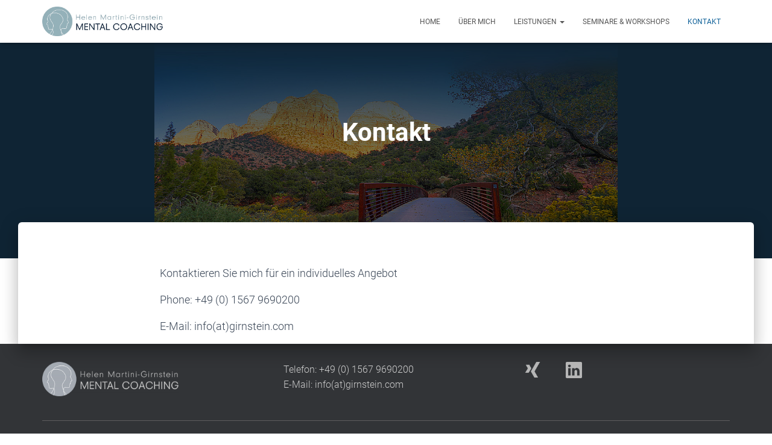

--- FILE ---
content_type: text/css
request_url: https://girnstein.com/wp-content/uploads/fonts/5c0e0d476b4480b88abe46a24b82137f/font.css?v=1665055011
body_size: 455
content:
/*
 * Font file created by Local Google Fonts 0.18
 * Created: Thu, 06 Oct 2022 11:16:41 +0000
 * Handle: hestia_fonts
*/

@font-face {
	font-family: 'Roboto';
	font-style: normal;
	font-weight: 300;
	font-display: fallback;
	src: url('https://girnstein.com/wp-content/uploads/fonts/5c0e0d476b4480b88abe46a24b82137f/roboto-v30-latin-300.eot?v=1665055001');
	src: local(''),
		url('https://girnstein.com/wp-content/uploads/fonts/5c0e0d476b4480b88abe46a24b82137f/roboto-v30-latin-300.eot?v=1665055001#iefix') format('embedded-opentype'),
		url('https://girnstein.com/wp-content/uploads/fonts/5c0e0d476b4480b88abe46a24b82137f/roboto-v30-latin-300.woff2?v=1665055001') format('woff2'),
		url('https://girnstein.com/wp-content/uploads/fonts/5c0e0d476b4480b88abe46a24b82137f/roboto-v30-latin-300.woff?v=1665055001') format('woff'),
		url('https://girnstein.com/wp-content/uploads/fonts/5c0e0d476b4480b88abe46a24b82137f/roboto-v30-latin-300.ttf?v=1665055001') format('truetype'),
		url('https://girnstein.com/wp-content/uploads/fonts/5c0e0d476b4480b88abe46a24b82137f/roboto-v30-latin-300.svg?v=1665055001#Roboto') format('svg');
}

@font-face {
	font-family: 'Roboto';
	font-style: normal;
	font-weight: 400;
	font-display: fallback;
	src: url('https://girnstein.com/wp-content/uploads/fonts/5c0e0d476b4480b88abe46a24b82137f/roboto-v30-latin-regular.eot?v=1665055001');
	src: local(''),
		url('https://girnstein.com/wp-content/uploads/fonts/5c0e0d476b4480b88abe46a24b82137f/roboto-v30-latin-regular.eot?v=1665055001#iefix') format('embedded-opentype'),
		url('https://girnstein.com/wp-content/uploads/fonts/5c0e0d476b4480b88abe46a24b82137f/roboto-v30-latin-regular.woff2?v=1665055001') format('woff2'),
		url('https://girnstein.com/wp-content/uploads/fonts/5c0e0d476b4480b88abe46a24b82137f/roboto-v30-latin-regular.woff?v=1665055001') format('woff'),
		url('https://girnstein.com/wp-content/uploads/fonts/5c0e0d476b4480b88abe46a24b82137f/roboto-v30-latin-regular.ttf?v=1665055001') format('truetype'),
		url('https://girnstein.com/wp-content/uploads/fonts/5c0e0d476b4480b88abe46a24b82137f/roboto-v30-latin-regular.svg?v=1665055001#Roboto') format('svg');
}

@font-face {
	font-family: 'Roboto';
	font-style: normal;
	font-weight: 500;
	font-display: fallback;
	src: url('https://girnstein.com/wp-content/uploads/fonts/5c0e0d476b4480b88abe46a24b82137f/roboto-v30-latin-500.eot?v=1665055001');
	src: local(''),
		url('https://girnstein.com/wp-content/uploads/fonts/5c0e0d476b4480b88abe46a24b82137f/roboto-v30-latin-500.eot?v=1665055001#iefix') format('embedded-opentype'),
		url('https://girnstein.com/wp-content/uploads/fonts/5c0e0d476b4480b88abe46a24b82137f/roboto-v30-latin-500.woff2?v=1665055001') format('woff2'),
		url('https://girnstein.com/wp-content/uploads/fonts/5c0e0d476b4480b88abe46a24b82137f/roboto-v30-latin-500.woff?v=1665055001') format('woff'),
		url('https://girnstein.com/wp-content/uploads/fonts/5c0e0d476b4480b88abe46a24b82137f/roboto-v30-latin-500.ttf?v=1665055001') format('truetype'),
		url('https://girnstein.com/wp-content/uploads/fonts/5c0e0d476b4480b88abe46a24b82137f/roboto-v30-latin-500.svg?v=1665055001#Roboto') format('svg');
}

@font-face {
	font-family: 'Roboto';
	font-style: normal;
	font-weight: 700;
	font-display: fallback;
	src: url('https://girnstein.com/wp-content/uploads/fonts/5c0e0d476b4480b88abe46a24b82137f/roboto-v30-latin-700.eot?v=1665055001');
	src: local(''),
		url('https://girnstein.com/wp-content/uploads/fonts/5c0e0d476b4480b88abe46a24b82137f/roboto-v30-latin-700.eot?v=1665055001#iefix') format('embedded-opentype'),
		url('https://girnstein.com/wp-content/uploads/fonts/5c0e0d476b4480b88abe46a24b82137f/roboto-v30-latin-700.woff2?v=1665055001') format('woff2'),
		url('https://girnstein.com/wp-content/uploads/fonts/5c0e0d476b4480b88abe46a24b82137f/roboto-v30-latin-700.woff?v=1665055001') format('woff'),
		url('https://girnstein.com/wp-content/uploads/fonts/5c0e0d476b4480b88abe46a24b82137f/roboto-v30-latin-700.ttf?v=1665055001') format('truetype'),
		url('https://girnstein.com/wp-content/uploads/fonts/5c0e0d476b4480b88abe46a24b82137f/roboto-v30-latin-700.svg?v=1665055001#Roboto') format('svg');
}

@font-face {
	font-family: 'Roboto Slab';
	font-style: normal;
	font-weight: 400;
	font-display: fallback;
	src: url('https://girnstein.com/wp-content/uploads/fonts/5c0e0d476b4480b88abe46a24b82137f/roboto-slab-v24-latin-regular.eot?v=1665055001');
	src: local(''),
		url('https://girnstein.com/wp-content/uploads/fonts/5c0e0d476b4480b88abe46a24b82137f/roboto-slab-v24-latin-regular.eot?v=1665055001#iefix') format('embedded-opentype'),
		url('https://girnstein.com/wp-content/uploads/fonts/5c0e0d476b4480b88abe46a24b82137f/roboto-slab-v24-latin-regular.woff2?v=1665055001') format('woff2'),
		url('https://girnstein.com/wp-content/uploads/fonts/5c0e0d476b4480b88abe46a24b82137f/roboto-slab-v24-latin-regular.woff?v=1665055001') format('woff'),
		url('https://girnstein.com/wp-content/uploads/fonts/5c0e0d476b4480b88abe46a24b82137f/roboto-slab-v24-latin-regular.ttf?v=1665055001') format('truetype'),
		url('https://girnstein.com/wp-content/uploads/fonts/5c0e0d476b4480b88abe46a24b82137f/roboto-slab-v24-latin-regular.svg?v=1665055001#RobotoSlab') format('svg');
}

@font-face {
	font-family: 'Roboto Slab';
	font-style: normal;
	font-weight: 700;
	font-display: fallback;
	src: url('https://girnstein.com/wp-content/uploads/fonts/5c0e0d476b4480b88abe46a24b82137f/roboto-slab-v24-latin-700.eot?v=1665055001');
	src: local(''),
		url('https://girnstein.com/wp-content/uploads/fonts/5c0e0d476b4480b88abe46a24b82137f/roboto-slab-v24-latin-700.eot?v=1665055001#iefix') format('embedded-opentype'),
		url('https://girnstein.com/wp-content/uploads/fonts/5c0e0d476b4480b88abe46a24b82137f/roboto-slab-v24-latin-700.woff2?v=1665055001') format('woff2'),
		url('https://girnstein.com/wp-content/uploads/fonts/5c0e0d476b4480b88abe46a24b82137f/roboto-slab-v24-latin-700.woff?v=1665055001') format('woff'),
		url('https://girnstein.com/wp-content/uploads/fonts/5c0e0d476b4480b88abe46a24b82137f/roboto-slab-v24-latin-700.ttf?v=1665055001') format('truetype'),
		url('https://girnstein.com/wp-content/uploads/fonts/5c0e0d476b4480b88abe46a24b82137f/roboto-slab-v24-latin-700.svg?v=1665055001#RobotoSlab') format('svg');
}

